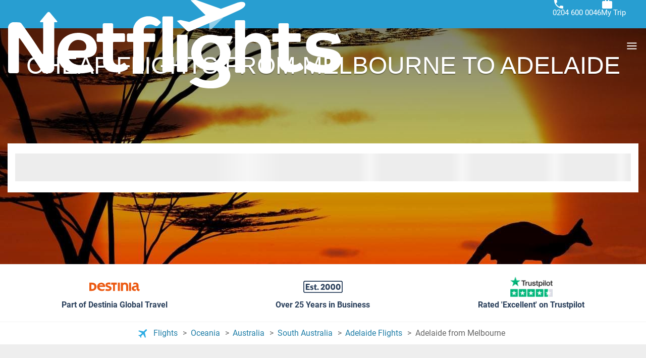

--- FILE ---
content_type: text/css
request_url: https://booking.netflights.com/headers/ssm/skin_custom/assets/magallanes_39846/css/global.css?v=1769020809
body_size: 6912
content:
@font-face {
    font-display: swap;
    font-family: 'Azo Sans Uber';
    font-style: normal;
    font-weight: 400;
    src: url('https://static.otcdn.com/headers/aura/fonts/azoSansUber/azo-sans-uber-regular.woff2') format('woff2');
}

html {
    font-family: "Roboto", Arial, sans-serif;
}

:root {
    --nf-font-family-primary: "Roboto", Arial, sans-serif;
    --nf-font-family-heading: "Azo Sans Uber", var(--nf-font-family-primary);
    --nf-font-weight-normal: 400;
    --nf-font-weight-bold: 700;
    --nf-font-weight-extra-bold: 800;

    --nf-color-bg-content: #eeeeee;
    --nf-color-primary: #2cace3;
    --nf-color-bg-primary: #283e5a;
    --nf-color-fg-primary: #ffffff;
    --nf-color-card-bg-primary: #283e5a;
    --nf-color-card-bg-select: #d1d4e2;
    --nf-color-card-bg-hover: #dedbda;

    --nf-color-bg-pickr: #eaf7fc;
    --nf-color-pickr-bg-primary: #f7f4f3;
    --nf-color-pickr-bg-range: #454545;
    --nf-color-pickr-fg-range: #1b2870;
    --nf-color-pickr-bg-select: #217fa8;
    --nf-color-pickr-fg-select: #e4e7e7;

    --nf-color-button-primary: #5ba83d;
    --nf-color-button-fg-primary: #cfcfcf;
    --nf-color-button-secondary: #99d2f1;
    --nf-color-button-secondary-hover: #dceaef;
    --nf-color-button-bg-secondary: #1b2870;
    --nf-color-button-fg-secondary: #ffffff;
    --nf-color-select-bg-primary: #595959;
    --nf-color-text-primary: rgb(40, 62, 90);
    --nf-color-button-primary-dark: rgb(81, 151, 54);
    --nf-color-text-secondary: rgb(57, 57, 57);
}

body,
body .bg-fff {
    background: var(--nf-color-bg-content);
}

#thecontent :is(h1, h2, .heading-fonts) {
    font-family: var(--nf-font-family-heading);
    font-weight: 400;
    text-transform: uppercase;
}

.container_error {
    background-color: var(--nf-color-bg-content) !important;
}

/*Login*/
section#login .pre-login-message {
    background-color: var(--nf-color-button-secondary);
    border: 1px solid var(--nf-color-button-secondary);
    padding: 15px;
    margin: 0 auto 20px;
    border-radius: 5px;
    color: var(--nf-color-bg-primary);
    font-weight: 500;
    font-size: 22px;
    line-height: 24px;
    width: 70%;
    max-width: 1200px;
    box-sizing: border-box;
}

section#login h2 {
    color: var(--nf-color-bg-primary);
}

@media (max-width: 768px) {
    section#login .pre-login-message {
        width: 100%;
        max-width: none;
        margin: 0 0 20px;
    }
}

/*Home*/
.addhotel_label, .addflight_show,
#widget_multisearcherwidget0 .addflight_show {
    color: var(--nf-color-text-primary) !important;
}


/*Location*/
div.location-container.location-group {
    font-size: 16px;
}

div.location-container.location-group .form-control,
div.location-container.location-group .date-calendar-container .form-control[readonly].flatpickr-trigger, .flatpickr-trigger,
div.occupancy_container button.form-control {
    background-color: #f1f1f1 !important;
    border-radius: 4px !important;
    border: none !important;
}

div.location-container.location-group .form-group label, .searcher-form label {
    color: #676767;
}

div.location-container.location-group[data-widget-layer-autocomplete="search-0-journey_location-location_from"] > .form-group-container > .form-group > input[type="text"],
div.location-container.location-group[data-widget-layer-autocomplete="search-1-journey_location-location_from"] > .form-group-container > .form-group > input[type="text"] {
    padding-left: 36px !important;
    background-image: url('https://eur1.otcdn.com/headers/ilusion/sunrise/dist/svg/icon-ownfill-travelsearch-flight-39846.svg');
    background-repeat: no-repeat;
    background-position: bottom 8px left 8px;
    background-size: 24px 24px;
    text-align: left;
}

div.location-container.location-group[data-widget-layer-autocomplete="search-0-journey_location-location_to"] > .form-group-container > .form-group > input[type="text"],
div.location-container.location-group[data-widget-layer-autocomplete="search-1-journey_location-location_to"] > .form-group-container > .form-group > input[type="text"] {
    padding-left: 36px !important;
    background-image: url('https://eur1.otcdn.com/headers/ilusion/sunrise/dist/svg/icon-ownfill-travelsearch-flight-down-39846.svg');
    background-repeat: no-repeat;
    background-position: bottom 8px left 8px;
    background-size: 24px 24px;
    text-align: left;
}

input[type="text"][name="search[journey_location][location_from][name]"].location_input {
    background-image: url('https://eur1.otcdn.com/headers/ilusion/sunrise/dist/svg/icon-ownfill-travelsearch-flight-39846.svg') !important;
}

#searcherWidgetContainer input[type="text"][name="search[journey_location][location_from][name]"].location_input {
    background-position: bottom 12px left 8px;
}

input[type="text"][name="search[journey_location][location_to][name]"].location_input {
    background-image: url('https://eur1.otcdn.com/headers/ilusion/sunrise/dist/svg/icon-ownfill-travelsearch-flight-down-39846.svg') !important;
}

#searcherWidgetContainer input[type="text"][name="search[journey_location][location_to][name]"].location_input {
    background-position: bottom 12px left 8px;
}

div.location-container.location-group[data-widget-layer-autocomplete="hotelsearchwidget0-location"] > .form-group-container > .form-group > input[type="text"],
div.location-container.location-group[data-widget-layer-autocomplete="hotelsearchwidget1-location"] > .form-group-container > .form-group > input[type="text"] {
    padding-left: 36px !important;
    background-image: url('https://eur1.otcdn.com/headers/ilusion/sunrise/dist/svg/icon-ownfill-travelsearch-bed-39846.svg');
    background-repeat: no-repeat;
    background-position: bottom 8px left 8px;
    background-size: 24px 24px;
    text-align: left;
}

/*Flatpickr*/
.flatpickr-trigger, .in_date.form-control.flatpickr-trigger.flatpickr-input {
    background-image: none;
    padding-left: 11px !important;
}

.flatpickr-calendar.open {
    background: var(--nf-color-fg-primary);
    border-radius: 0;
}

.flatpickr-months {
    padding: 20px 0;
    background: var(--nf-color-fg-primary);
}

.flatpickr-innerContainer {
    background: var(--nf-color-fg-primary);
    border-radius: 0;
}

.flatpickr-months .flatpickr-next-month,
.flatpickr-months .flatpickr-prev-month {
    color: var(--nf-color-pickr-bg-select);
    fill: var(--nf-color-pickr-bg-select);
}

.date-calendar-wrapper .flatpickr-calendar .flatpickr-month {
    margin-top: 20px;
}

.flatpickr-months .flatpickr-next-month svg,
.flatpickr-months .flatpickr-prev-month svg {
    width: 20px;
    height: 20px;
}

.flatpickr-months .flatpickr-next-month:hover svg,
.flatpickr-months .flatpickr-prev-month:hover svg {
    fill: var(--nf-color-pickr-bg-select);
}

.flatpickr-month .flatpickr-current-month {
    color: var(--nf-color-pickr-fg-range);
    padding: 4px 0 0 0;
}

.flatpickr-months .flatpickr-next-month.flatpickr-next-month,
.flatpickr-months .flatpickr-prev-month.flatpickr-next-month,
.flatpickr-months .flatpickr-next-month.flatpickr-prev-month,
.flatpickr-months .flatpickr-prev-month.flatpickr-prev-month {
    top: 14px;
}

.flatpickr-months .flatpickr-next-month.flatpickr-prev-month,
.flatpickr-months .flatpickr-prev-month.flatpickr-prev-month {
    left: 10px !important;
}

.flatpickr-months .flatpickr-next-month.flatpickr-next-month,
.flatpickr-months .flatpickr-prev-month.flatpickr-next-month {
    right: 10px !important;
}

.flatpickr-day.endRange,
.flatpickr-day.endRange.inRange,
.flatpickr-day.endRange.nextMonthDay,
.flatpickr-day.endRange.prevMonthDay,
.flatpickr-day.endRange:focus,
.flatpickr-day.endRange:hover,
.flatpickr-day.selected,
.flatpickr-day.selected.inRange,
.flatpickr-day.selected.nextMonthDay,
.flatpickr-day.selected.prevMonthDay,
.flatpickr-day.selected:focus,
.flatpickr-day.selected:hover,
.flatpickr-day.startRange,
.flatpickr-day.startRange.inRange,
.flatpickr-day.startRange.nextMonthDay,
.flatpickr-day.startRange.prevMonthDay,
.flatpickr-day.startRange:focus,
.flatpickr-day.startRange:hover {
    background: var(--nf-color-pickr-bg-select);
    color: var(--nf-color-pickr-fg-select);
    border-radius: 0 !important;
    border: 1px solid var(--nf-color-pickr-bg-select);
    font-weight: var(--nf-font-weight-normal);
}

.flatpickr-day.inRange {
    color: #000 !important;
    background-color: var(--nf-color-bg-pickr) !important;
    -webkit-box-shadow: none;
    -moz-box-shadow: none;
    box-shadow: none;
}


.flatpickr-day.endRange.startRange + .endRange:not(:nth-child(7n+1)),
.flatpickr-day.selected.startRange + .endRange:not(:nth-child(7n+1)),
.flatpickr-day.startRange.startRange + .endRange:not(:nth-child(7n+1)) {
    box-shadow: none;
}

.flatpickr-day.nextMonthDay.inRange,
.flatpickr-day.nextMonthDay.today.inRange,
.flatpickr-day.nextMonthDay:focus,
.flatpickr-day.nextMonthDay:hover,
.flatpickr-day.prevMonthDay.inRange,
.flatpickr-day.prevMonthDay.today.inRange,
.flatpickr-day.prevMonthDay:focus,
.flatpickr-day.prevMonthDay:hover,
.flatpickr-day.today.inRange,
.flatpickr-day:focus,
.flatpickr-day:hover {
    cursor: pointer;
    outline: 0;
    background-color: var(--nf-color-pickr-bg-range);
    border-color: var(--nf-color-pickr-bg-range);
    color: #000;
    box-shadow: none;
    border-radius: 0;
}

.flatpickr-day:not(.inRange):not(.selected):hover,
.flatpickr-day:not(.inRange):not(.selected):focus {
    color: #000 !important;
    background-color: var(--nf-color-pickr-fg-select) !important;
    border: 0 !important;
    font-weight: var(--nf-font-weight-normal);
}

/*Search Dropdown - Buttons*/
.btn.btn-link {
    color: var(--nf-color-bg-primary);
    background-color: transparent !important;
    font-weight: 400;
}

.continente_boton_submit button::before {
    position: relative;
    top: 4px;
    margin-right: 10px;
    content: "";
    width: 18px;
    height: 18px;
    display: inline-block;
    background-image: url("https://eur1.otcdn.com/headers/ilusion/sunrise/dist/svg/icon-ownfill-ui-search-ffffff.svg");
    background-size: 100% 100%;
}

.searcherButton,
.continente_boton_submit button,
.continente_boton_submit button:hover {
    border: 1px solid var(--nf-color-button-primary) !important;
    color: var(--nf-color-fg-primary);
    background-color: var(--nf-color-button-primary) !important;
}

.btn-primary.btn-transparent,
.btn-primary.btn-transparent:hover,
.btn-primary.btn-transparent:focus,
.btn-primary.btn-transparent:active,
.btn-primary.btn-transparent:active:hover,
.btn-primary.btn-transparent:active:focus,
.btn-cta.active.focus,
.btn-cta.active:focus,
.btn-cta.active:hover,
.btn-cta:active.focus,
.btn-cta:active:focus,
.btn-cta:active:hover,
.btn_generico_flecha.active.focus,
.btn_generico_flecha.active:focus,
.btn_generico_flecha.active:hover,
.btn_generico_flecha:active.focus,
.btn_generico_flecha:active:focus,
.btn_generico_flecha:active:hover,
.open > .btn-cta.dropdown-toggle.focus,
.open > .btn-cta.dropdown-toggle:focus,
.open > .btn-cta.dropdown-toggle:hover,
.open > .btn_generico_flecha.dropdown-toggle.focus,
.open > .btn_generico_flecha.dropdown-toggle:focus,
.open > .btn_generico_flecha.dropdown-toggle:hover {
    border: 1px solid var(--nf-color-button-primary-dark);
    color: var(--nf-color-fg-primary);
    background-color: var(--nf-color-button-primary-dark);
}

.btn-primary.btn-transparent .icon,
.btn-primary.btn-transparent .icon *,
.btn-primary.btn-transparent:hover .icon,
.btn-primary.btn-transparent:focus .icon,
.btn-primary.btn-transparent:active .icon,
.btn-primary.btn-transparent:active:hover .icon,
.btn-primary.btn-transparent:active:focus .icon,
.btn-primary.btn-transparent:hover .icon *,
.btn-primary.btn-transparent:focus .icon *,
.btn-primary.btn-transparent:active .icon *,
.btn-primary.btn-transparent:active:hover .icon *,
.btn-primary.btn-transparent:active:focus .icon * {
    fill: var(--nf-color-fg-primary);
}

.btn-cta {
    background-color: var(--nf-color-button-primary);
    border-color: var(--nf-color-button-primary);
    font-weight: 700;
    font-size: 17px;
}

.btn-cta::after {
    background-image: none !important;
    margin: 0;
    width: 0;
    height: 0;
}

.searchDropdown, .searchGroups {
    background: var(--nf-color-select-bg-primary);
    border: none;
    box-shadow: none;
}

.searchDropdown .close .icon,
.searchDropdown .close .icon *,
.searchDropdown .close:focus,
.searchDropdown .close:hover {
    fill: var(--nf-color-fg-primary) !important;
}

.searchDropdown::before {
    content: '';
    position: absolute;
    top: -32px;
    left: 25%;
    transform: translateX(-50%);
    border-width: 18px;
    border-style: solid;
    border-color: transparent transparent var(--nf-color-select-bg-primary) transparent;
    z-index: 1;
}

.searchAddAge__errors.error_text {
    background: #cd174f;
    color: white;
    margin-top: 10px;
    padding: 5px;
    border-radius: 4px;
}

.searchOption label {
    color: var(--nf-color-bg-content);
    line-height: 2.5rem;
    font-size: 14px;
}

.searchGroup .searchOption, .searchDropdown__footer {
    border: none !important;
}

.searchGroup .searchOption .searchOption__detail, .searchAddAge p {
    color: white;
}

div.searchGroup__titletext {
    color: var(--nf-color-primary);
    margin: 1rem 0 0;
    font-size: 16px;
    font-weight: normal;
    line-height: 110%;
    text-transform: capitalize;
}

div.searchDropdown div.searchDropdown__footer button.btn.btn-link {
    color: var(--nf-color-button-fg-primary);
}

div.searchDropdown div.searchDropdown__footer button.btn.btn-interactive.btn-transparent {
    background-color: #478330;
    text-decoration: none;
    color: #FFFFFF;
    text-align: center;
    cursor: pointer;
    font-weight: normal;
    border: none;
}

.searchCounter__btn.searchCounter__btn--plus, .searchCounter__btn.searchCounter__btn--minus {
    background-color: var(--nf-color-primary);
    border: none;
}

.searchCounter__btn .icon, .searchCounter__btn .icon *, .searchCounter__btn:disabled .icon,
.searchCounter__btn:disabled .icon *, .searchCounter__btn:disabled:hover .icon, .searchCounter__btn:disabled:hover .icon * {
    fill: #fff;
    border: none;
}

.searchCounter__btn:disabled, .searchCounter__btn:disabled:hover {
    border: none;
    color: #beb8b3;
}

.searchGroup .searchOption .searchCounter input {
    color: #454545;
    height: 35px;
    line-height: 2.375rem;
    border: 0;
    border-radius: 4px;
    outline: 0;
    cursor: pointer;
    background-color: #FFFFFF;
    max-width: 40px;
}

.btn.btn-link {
    position: relative;
    padding-left: 28px;
    background-color: rgba(0, 0, 0, 0.1);
    width: 75%;
    text-align: left;
    color: var(--nf-color-button-fg-primary);
}

.searchGroup__delete.btn.btn-link::before,
.searchDropdown__footer .btn.btn-link::before {
    content: "";
    position: absolute;
    left: 0;
    top: 50%;
    width: 20px;
    height: 20px;
    transform: translateY(-50%);
    background-color: var(--nf-color-primary);
    background-size: contain;
    background-repeat: no-repeat;
    background-position: center;
    border-radius: 50px;
}

.searchGroup__delete.btn.btn-link::before {
    background-image: url("data:image/svg+xml;utf8,\
<svg xmlns='http://www.w3.org/2000/svg' viewBox='0 0 36 36'>\
<path fill='currentColor' fill-rule='evenodd' d='M20 20H4v-4h28v4z'/>\
</svg>");
}

.searchDropdown__footer .btn.btn-link::before {
    background-image: url("data:image/svg+xml;utf8,\
<svg xmlns='http://www.w3.org/2000/svg' viewBox='0 0 36 36'>\
<path fill='white' d='M32 20H20v12h-4V20H4v-4h12V4h4v12h12z'/>\
</svg>");
}

.searchGroup__delete.btn.btn-link {
    margin-top: 6px;
}

@media (max-width: 768px) {
    .searchDropdown {
        top: 50px;
    }

    .searchDropdown__footer {
        align-content: flex-start;
    }
}

/*Checkbox - Radio*/
.checkboxgroup_content .checkbox label, .checkboxgroup_content .radio label {
    cursor: pointer;
    font-size: 16px;
    font-weight: 400;
    margin-bottom: 0;
    min-height: 21px;
    padding-left: 20px;
    color: var(--nf-color-text-secondary);
}

.ball-spin-fade-loader > div {
    background-color: var(--nf-color-primary);
}

/*Filters - order selection*/
#filters-container.filters {
    border-radius: 12px;
    display: block;
}

.order-selection .dropdown-toggle {
    background: none;
    border: 0;
    color: var(--nf-color-bg-primary);
    padding: 5px 10px;
    text-decoration: underline;
    font-weight: 500;
}

.order-selection .dropdown-menu li.order-item a:hover {
    background: rgb(153, 210, 241);
    color: #222;
    border-radius: 4px;
}

.order-item {
    width: 300px;
    padding-left: 16px;
    padding-right: 16px;
    margin: 16px 0;
    border-radius: 4px;
}

li.order-item a.selected {
    border-radius: 4px;
    color: var(--nf-color-fg-primary) !important;
    font-size: 16px;
    font-weight: 500;
}

li.order-item a {
    font-weight: 500;
    font-size: 16px;
}

.order-selection__label {
    color: #454545;
    font-weight: 500;
    font-size: 14px;
}

.filters__header span.tipoFiltro {
    color: var(--nf-color-bg-primary);
    font-size: 14px;
    font-weight: 500;
}

.filters__categ {
    margin-bottom: 25px;
    background: white;
    border-radius: 14px;
    border: none;
}

.filters__categ {
    padding: 5px 0;
}

.dst-wgt-filters .filters--full {
    background: none;
    border: none;
}

.filters--full {
    border: 0;
    background: transparent;
}

.filtersHeader.visible-lg.dst-filter-title.no-filter-selected {
    display: none !important;
}

.destinia_hotels_availability_web_modules_map_module {
    padding-bottom: 15px;
}

.num_lodging.dst-total-lodging.dst-main-total-lodging {
    color: var(--nf-color-bg-primary);
    font-weight: 700;
    font-size: 24px;
    line-height: 2rem;
    letter-spacing: normal;
}

.hotel_name.mbottom a.dst-go-to-room-selection.dst-select-hotel {
    color: var(--nf-color-bg-primary) !important;
    font-weight: 700;
}

div.svg-container.icon-hotel-stars-4.icon-accommodation-category {
    display: block;
    margin: 6px 0;
}

.hotel_address {
    position: relative;
    padding-left: 28px;
    padding-top: 2px;
}

.hotel_address::before {
    content: "";
    position: absolute;
    left: 0;
    top: 0;
    width: 20px;
    height: 20px;
    background-size: contain;
    background-repeat: no-repeat;
    background-image: url("data:image/svg+xml;utf8,<svg style='--size: var(--icon-size-m); --color: currentColor;' viewBox='0 0 24 24' xmlns='http://www.w3.org/2000/svg'><path fill='rgb(44, 172, 227)' d='M12 12C12.55 12 13.0208 11.8042 13.4125 11.4125C13.8042 11.0208 14 10.55 14 10C14 9.45 13.8042 8.97917 13.4125 8.5875C13.0208 8.19583 12.55 8 12 8C11.45 8 10.9792 8.19583 10.5875 8.5875C10.1958 8.97917 10 9.45 10 10C10 10.55 10.1958 11.0208 10.5875 11.4125C10.9792 11.8042 11.45 12 12 12ZM12 19.35C14.0333 17.4833 15.5417 15.7875 16.525 14.2625C17.5083 12.7375 18 11.3833 18 10.2C18 8.38333 17.4208 6.89583 16.2625 5.7375C15.1042 4.57917 13.6833 4 12 4C10.3167 4 8.89583 4.57917 7.7375 5.7375C6.57917 6.89583 6 8.38333 6 10.2C6 11.3833 6.49167 12.7375 7.475 14.2625C8.45833 15.7875 9.96667 17.4833 12 19.35ZM12 22C9.31667 19.7167 7.3125 17.5958 5.9875 15.6375C4.6625 13.6792 4 11.8667 4 10.2C4 7.7 4.80417 5.70833 6.4125 4.225C8.02083 2.74167 9.88333 2 12 2C14.1167 2 15.9792 2.74167 17.5875 4.225C19.1958 5.70833 20 7.7 20 10.2C20 11.8667 19.3375 13.6792 18.0125 15.6375C16.6875 17.5958 14.6833 19.7167 12 22Z'/></svg>");
}

/*Accommodation searcher*/
.accommodation-searcher-container dst-accommodation-searcher {
    padding: 25px !important;
}

main#thecontent .order-selection .dropdown-menu li.order-item a {
    font-family: var(--nf-font-family-primary);
    padding: 8px;
    border-radius: 5px;
    border: 0;
}

main#thecontent .order-selection .dropdown-menu li.order-item a:hover {
    background: var(--nf-color-fg-primary);
    color: var(--nf-color-text-secondary);
    border-radius: 0;
}

main#thecontent .order-item {
    margin: 0;
    padding: 0;
}

main#thecontent li.order-item a.selected {
    color: #fff !important;
    background: var(--nf-color-primary) !important;
}

main#thecontent .progress_bar_availability .line_move {
    background: var(--nf-color-primary) !important;
}

main#thecontent #colDch.idaVuelta .tipoBillete {
    background: var(--nf-color-bg-primary);
    color: var(--nf-color-fg-primary);
    border: 0;
}

main#thecontent #colDch .destacados .vueloExclusivo {
    background: var(--nf-color-bg-primary);
    color: var(--nf-color-fg-primary) !important;
}

main#thecontent #colDch.idaVuelta .opcionVuelo {
    border: none;
}

main#thecontent #colDch.idaVuelta .opcionVuelo.conDestacado {
    border: 1px solid var(--nf-color-bg-primary);
}

main#thecontent #colDch.idaVuelta .opcionVuelo.conDestacado .tipoBillete,
main#thecontent #colDch.idaVuelta .opcionVuelo.conDestacado .tow_row {
    border-radius: 0;
}

main#thecontent .btn-cta::after, .btn_generico_flecha::after {
    display: none;
    visibility: hidden;
}

main#thecontent .filtersTabs .active a,
main#thecontent .filtersTabs .active a:focus {
    color: var(--nf-color-bg-primary);
    border: 1px solid var(--nf-color-bg-primary);
}

main#thecontent .filters div.slider > div.track > div {
    background: var(--nf-color-bg-primary);
}

@media (min-width: 992px) {
    #colDch.idaVuelta .opcionVuelo::before {
        border-right: 1px solid var(--nf-color-bg-primary);
    }
}

.btn-cta {
    background-color: var(--nf-color-button-primary);
    border-color: var(--nf-color-button-primary);
    color: var(--nf-color-fg-primary);
    border-radius: 4px;
}

/*Hotels*/
.cont-search-summary .container-limited .search-summary .summary .column.btn-modify button:hover {
    border-color: var(--nf-color-button-primary);
    color: var(--nf-color-fg-primary);
    text-decoration: none;
}

.cont-search-summary .container-limited .search-summary .summary .column.btn-modify button {
    background-color: var(--nf-color-button-primary);
    border: 1px solid var(--nf-color-button-primary);
    border-radius: 4px;
}

.cont-search-summary .container-limited .search-summary .summary .column.btn-modify button {
    color: var(--nf-color-fg-primary);
}

.btn-cta.active.focus,
.btn-cta.active:focus, .btn-cta.active:hover,
.btn-cta:active.focus, .btn-cta:active:focus,
.btn-cta:active:hover,
.open > .btn-cta.dropdown-toggle.focus,
.open > .btn-cta.dropdown-toggle:focus,
.open > .btn-cta.dropdown-toggle:hover,
.btn-cta:hover {
    background-color: var(--nf-color-button-primary-dark);
    border-color: var(--nf-color-button-primary-dark);
    color: var(--nf-color-fg-primary);
}

.hotel_card {
    background-color: var(--nf-color-fg-primary);
    border: 0;
    -webkit-box-shadow: none;
    -moz-box-shadow: none;
    box-shadow: none;
}

.availability_summary .btn-summary-modify {
    color: var(--nf-color-text-primary);
}

.hotel_card .general_hotel_information h4.hotel_name,
.room-selection .hotel-name-cta .title h1 span.name,
.room_selection h1.hotel_name {
    font-family: var(--nf-font-family-primary) !important;
    font-weight: var(--nf-font-weight-extra-bold) !important;
    color: var(--nf-color-text-primary) !important;
}

.roomSelection.panel-group .panel-one-room,
.room-selection-prices-data .room-selection-options {
    border: 2px solid var(--nf-color-card-bg-primary);
    -webkit-border-radius: 10px;
    -moz-border-radius: 10px;
    border-radius: 10px;
}

.room-selection-options .option-rates .option-rate .option-rate-info .rate-board {
    font-family: var(--nf-font-family-primary);
    font-weight: var(--nf-font-weight-bold);
    color: var(--nf-color-text-secondary);
}

.tipo_regimen li .info_habitacionContainer,
.room-selection-options .option-rates .option-rate,
.room-selection-options .option-rates .option-rate--last-visible {
    border-width: 1px 0 0;
    border-style: solid none none;
    border-color: var(--nf-color-bg-content);
}

.roomSelection .panel-heading,
.room-selection-options .option-rooms {
    border-style: none solid none none;
    border-color: var(--nf-color-bg-content);
    border-width: 0 1px 0 0 !important;
}

.modal.in .modal-dialog,
.availability_map .modal-dialog,
.filters-column .filter_availability_map {
    top: 60px;
}

@media (min-width: 768px) {
    .availability_aura .btn-cta-container .btn-cta .bt-chevron .svg-container {
        display: none;
        visibility: hidden;
    }

    .hotel_card .general_hotel_information .detail_information_hotel::after {
        border-width: 0 0 0 1px;
        border-style: none none none solid;
        border-color: var(--nf-color-bg-content);
    }
}

@media (max-width: 767px) {
    .availability_summary .availability-info-container {
        display: flex;
        flex-wrap: wrap;
        justify-content: flex-start;
    }
}

/*Travel availability page*/
.travel-availability-page li.order-item {
    padding: 0 4px !important;
}

main#thecontent .travel-availability-page li.order-item a.selected {
    background-color: var(--nf-color-bg-primary) !important;
}

.travel-availability-page .title-service-summary {
    color: var(--nf-color-bg-primary);
}

.travel-availability-page .title-service-summary svg,
.travel-availability-page .title-service-summary svg * {
    fill: var(--nf-color-bg-primary);
}

.travel-availability-page .promo-flighthotel-line {
    border-top: 1px solid var(--nf-color-bg-primary);
}

.travel-availability-page .selectedservices-main .selected_services_box {
    box-shadow: none;
    border: 1px solid var(--nf-color-bg-primary);
}

.travel-availability-page .txt_sort {
    border: 0;
}

.travel-availability-page .container_img_hotel .main_highlights_container .main_highlight {
    background: var(--nf-color-button-primary);
}

.travel-availability-page .promo-flighthotel-line .promo-flighthotel-text {
    color: var(--nf-color-text-secondary);
}

.travel-availability-page .selectedservices-section h1 {
    color: var(--nf-color-text-primary);
}

.travel-availability-page ul.availability_sort,
.travel-availability-page ul.availability_sort li {
    border: 0;
    background-color: transparent;
}

.travel-availability-page ul.availability_sort li a {
    color: var(--nf-color-bg-primary);
    border: 1px solid var(--nf-color-bg-primary);
    border-radius: 4px;
}

.travel-availability-page ul.availability_sort li a:hover {
    color: var(--nf-color-bg-primary);
    background-color: rgba(44, 172, 227, 0.1);
}

.travel-availability-page ul.availability_sort li a.selected {
    border: 0;
}

.travel-availability-page .hotel_card {
    border: none;
}

.travel-availability-page .selected_hotel {
    border: 1px solid var(--nf-color-bg-primary);
    -webkit-box-shadow: none;
    -moz-box-shadow: none;
    box-shadow: none;
    background: var(--nf-color-bg-primary);
    font-weight: 300;
}

.travel-availability-page .hotel_name,
.travel-availability-page .hotel_card .hotel_name a {
    color: var(--nf-color-text-primary);
}

.travel-availability-page .hotel_card .cont_info_price .cont_price_card .cont_price_from,
.travel-availability-page .box-service-summary .transportline .durationstops .duration,
.travel-availability-page .box-service-summary .transportline .placetime > span.place {
    color: var(--nf-color-text-secondary);
}

.travel-availability-page .box-service-summary .transportline .durationstops .stopsdiagram > div {
    border: 1px solid var(--nf-color-text-secondary);
    opacity: 0.4;
}

.travel-availability-page .panel {
    border: 0;
    -webkit-box-shadow: none;
    -moz-box-shadow: none;
    box-shadow: none;
}

.travel-availability-page .panel-default {
    border: 0;
    -webkit-box-shadow: none;
    -moz-box-shadow: none;
    box-shadow: none;
}

.travel-availability-page .roomSelection .panel .panel-title {
    color: var(--nf-color-text-secondary);
}

.travel-availability-page .roomSelection .hotel-price-block .selected_hotel_container .selected_hotel_label {
    color: var(--nf-color-bg-primary);
    font-weight: 400;
}

.travel-availability-page .roomSelection .hotel-price-block .selected_hotel_container .icon,
.travel-availability-page .roomSelection .hotel-price-block .selected_hotel_container .icon *,
.travel-availability-page .roomSelection .hotel_room-amenities-container .amenities_icons_hotels_room .amenities-list .icon,
.travel-availability-page .roomSelection .hotel_room-amenities-container .amenities_icons_hotels_room .amenities-list .icon * {
    fill: var(--nf-color-bg-primary);
}


.filters-column .checkboxgroup_showmore .dst-show-more,
.filters .checkboxgroup_showmore .cbgw_btn_more,
.filters .checkboxgroup_showmore .cbgw_btn_less,
.travel-availability-page .checkboxgroup_showmore .cbgw_btn_more,
.travel-availability-page .checkboxgroup_showmore .cbgw_btn_less {
    background-color: var(--nf-color-bg-content);
    color: var(--nf-color-text-primary) !important;
    font-weight: var(--nf-font-weight-bold);
    border: none;
    border-radius: 10px;
    text-align: center;
    margin: 10px 16px;
}

.filters-column .checkboxgroup_showmore .dst-show-more:hover,
.filters .checkboxgroup_showmore .cbgw_btn_more:hover,
.filters .checkboxgroup_showmore .cbgw_btn_less:hover,
.travel-availability-page .checkboxgroup_showmore .cbgw_btn_more:hover,
.travel-availability-page .checkboxgroup_showmore .cbgw_btn_less:hover {
    background: var(--nf-color-card-bg-hover);
    text-decoration: none;
}


.hotels-column #dropdown-sorts li.order-item {
    margin: 4px;
}

.hotels-column #dropdown-sorts li.order-item a.selected {
    background: var(--nf-color-button-bg-secondary) !important;
    color: var(--nf-color-button-fg-secondary) !important;
}

.hotels-column .order-selection .dropdown-menu {
    -webkit-border-radius: 5px !important;
    -moz-border-radius: 5px !important;
    border-radius: 5px !important;
}

.hotels-column #dropdown-sorts li.order-item a:hover,
.hotels-column #dropdown-sorts li.order-item a:focus {
    -webkit-border-radius: 5px !important;
    -moz-border-radius: 5px !important;
    border-radius: 5px !important;
}

.hotels-column #dropdown-sorts li.order-item a:not(.selected):hover,
.hotels-column #dropdown-sorts li.order-item a:not(.selected):focus {
    background: var(--nf-color-card-bg-select) !important;
    color: var(--nf-color-text-secondary) !important;
}

.hotels-column .order-selection .dropdown-toggle::after,
.filters-column .checkboxgroup_showmore .dst-show-more::after,
.filters .checkboxgroup_showmore .cbgw_btn_more::after,
.filters .checkboxgroup_showmore .cbgw_btn_less::after,
.travel-availability-page .checkboxgroup_showmore .cbgw_btn_more::after,
.travel-availability-page .checkboxgroup_showmore .cbgw_btn_less::after {
    content: "";
    position: absolute;
    width: 20px;
    height: 20px;
    background-repeat: no-repeat;
    background-position: center;
    background-image: url("[data-uri]");
    background-size: initial;
}

.filters-column .checkboxgroup_showmore .dst-show-more[title$="less"]::after,
.filters .checkboxgroup_showmore .cbgw_btn_less::after,
.travel-availability-page .checkboxgroup_showmore .cbgw_btn_less::after {
    transform: rotate(180deg);
}


.travel-availability-page #colDch.idaVuelta .sel-container .selected-icon,
.travel-availability-page #colDch.idaVuelta .sel-container .selected-icon * {
    fill: var(--nf-color-text-primary);
}

.travel-availability-page #colDch.idaVuelta .sel-container .selected-label {
    color: var(--nf-color-text-primary);
}

.travel-availability-page #companies_filter a.checkboxgroup_item_only_link,
.travel-availability-page #companies_filter a.checkboxgroup_item_only_link:hover,
.travel-availability-page #companies_filter a.checkboxgroup_item_only_link:focus {
    color: var(--nf-color-text-primary);
}

.travel-availability-page .filters div.slider > div.handle.low::before,
.travel-availability-page .filters div.slider > div.handle.high::before {
    color: var(--nf-color-card-bg-primary);
}

.travel-availability-page .filtersTabs .active a,
.filters .filtersTabs__item.active {
    background: var(--nf-color-card-bg-select);
}

.travel-availability-page .filtersTabs a:hover,
.travel-availability-page .filtersTabs a:focus,
.filters .filtersTabs__item:not(.active) a:hover,
.filters .filtersTabs__item:not(.active) a:focus {
    color: var(--nf-color-text-primary);
    font-weight: var(--nf-font-weight-normal);
}

.filtros-y-disponibilidad .masVuelosBtn,
.travel-availability-page .masVuelosBtn,
#accommodation-list-container .showMore.dst-pagination #showMoreButton,
.travel-availability-page .showMore.dst-pagination button,
.travel-availability-page .filters__btn .dst-btn-reset {
    background-color: var(--nf-color-bg-content) !important;
    color: var(--nf-color-text-primary) !important;
    font-weight: var(--nf-font-weight-bold);
    border: 2px solid var(--nf-color-text-primary) !important;
    width: 100%;
    border-radius: 10px;
    padding: 14px 0;
}

.filtros-y-disponibilidad .masVuelosBtn:hover,
.filtros-y-disponibilidad .masVuelosBtn:focus,
#accommodation-list-container .showMore.dst-pagination #showMoreButton:hover,
#accommodation-list-container .showMore.dst-pagination #showMoreButton:focus,
.travel-availability-page .masVuelosBtn:hover,
.travel-availability-page .masVuelosBtn:focus,
.travel-availability-page .filters__btn .dst-btn-reset:hover,
.travel-availability-page .filters__btn .dst-btn-reset:focus {
    background-color: var(--nf-color-button-secondary-hover) !important;
}

@media (min-width: 768px) {
    .travel-availability-page .service-module:nth-child(2)::before,
    .travel-availability-page .service-module:nth-child(2)::after {
        border-left: 1px dotted var(--nf-color-bg-primary);
    }

    .travel-availability-page .hotel_card .general_hotel_information .detail_information_hotel::after {
        border-width: 0 0 0 1px;
        border-style: none none none solid;
        border-color: var(--nf-color-bg-content);
    }

    .travel-availability-page .title-service-summary.active-service,
    .travel-availability-page .service-module:hover .title-service-summary.active-service,
    .travel-availability-page .title-service-summary.active-service:hover,
    .travel-availability-page .title-service-summary.active-service:focus {
        border-top: 4px solid var(--nf-color-bg-primary);
    }
}

/*Best Selling*/
@media (min-width: 768px) {
    ul.best-selling__list {
        display: grid;
        grid-column-gap: 16px;
        grid-row-gap: 4px;
        grid-template-columns: repeat(3, 1fr);
    }
}

ul.best-selling__list li {
    width: 100%;
    height: 190px;
    margin-right: 0;
    position: relative;
    overflow: hidden;
    margin-bottom: 16px;
}
@media (min-width: 1200px) {
    ul.best-selling__list li {
        width: 432px;
        height: 282px;
        margin-bottom: 0;
    }
}

ul.best-selling__list li div[data-mask='true'] {
    background: linear-gradient(to right, rgba(0, 0, 0, 0.8) 0%, rgba(0, 0, 0, 0.5) 50%, transparent 100%);
    height: 100%;
    width: 100%;
    z-index: 1;
    position: absolute;
    top: 0;
}

ul.best-selling__list li img {
    height: 100%;
    width: 100%;
    object-fit: cover;
}

ul.best-selling__list li .card-details {
    position: absolute;
    bottom: 80px;
    color: #fff;
    left: 30px;
    z-index: 2;
}

ul.best-selling__list li .card-details h3 {
    color: #fff;
    font-weight: 400;
}

ul.best-selling__list li .card-details span {
    position: relative;
    top: 20px;
}

.best-selling__cards {
    margin-block-start: 16px;
    margin-block-end: 40px;
}
@media (min-width: 768px) {
    .best-selling__cards ul {
        display: grid;
        grid-column-gap: 16px;
        grid-row-gap: 16px;
        grid-template-columns: repeat(3, 1fr);
    }
}
@media (min-width: 1200px) {
    .best-selling__cards ul {
        display: grid;
        grid-column-gap: 16px;
        grid-row-gap: 16px;
        grid-template-columns: repeat(6, 1fr);
    }
}
.list-card-airlines li svg,
.list-card-airlines li img {
    width: 100%;
    height: 100%;
    display: block;
    vertical-align: middle;
}
ul.item__list {
    display: grid;
    grid-column-gap: 6px;
    grid-row-gap: 6px;
    grid-template-columns: repeat(2, 1fr);
}
@media (min-width: 768px) {
    ul.item__list {
        display: grid;
        grid-column-gap: 40px;
        grid-row-gap: 6px;
        grid-template-columns: repeat(6, 1fr);
    }
}

ul.item__list a {
    display: block;
    font-size: 16px;
    line-height: 1.4;
}

ul.item__list a:hover {
    text-decoration: none;
}


--- FILE ---
content_type: image/svg+xml
request_url: https://www.netflights.com/headers/ssm/skin_custom/assets/magallanes_39846/images/social/youtube.svg
body_size: 849
content:
<svg width="2.92857em" height="2.92857em" viewBox="0 0 40 40"
     xmlns="http://www.w3.org/2000/svg">
    <g fill="none" fill-rule="evenodd">
        <path d="M5.714 0h28.572A5.715 5.715 0 0 1 40 5.714v28.572A5.715 5.715 0 0 1 34.286 40H5.714A5.715 5.715 0 0 1 0 34.286V5.714A5.715 5.715 0 0 1 5.714 0"
              fill="#B81F43"></path>
        <path d="M23.263 7.903v6.686c-.017.423.029.844.134 1.253a.946.946 0 0 0 1 .627 2.478 2.478 0 0 0 1.748-1.053v.931h1.545v-8.47h-1.545v6.47c-.339.489-.665.73-.97.73-.205 0-.322-.124-.356-.37a4.561 4.561 0 0 1 0-.592V7.883l-1.556.02zM19.003 10.347c0-.78.244-1.17.731-1.17.484 0 .731.389.731 1.17v3.572c0 .794-.247 1.187-.731 1.187s-.731-.397-.731-1.187v-3.572zm.731 6.143a2.09 2.09 0 0 0 1.797-.864c.366-.601.532-1.3.476-2v-2.98a3.323 3.323 0 0 0-.476-1.986 2.287 2.287 0 0 0-3.581 0 3.333 3.333 0 0 0-.476 1.986v2.97a3.401 3.401 0 0 0 .476 2c.41.574 1.081.901 1.784.874zM15.405 16.373v-4.596l2.055-6.773h-1.73L14.577 9.47l-1.215-4.472h-1.797c.318.953.685 2.01 1.102 3.176a28.882 28.882 0 0 1 1.036 3.597v4.596H15.4l.005.006zM30.797 28.196H27.76v1.454c0 .782.26 1.173.782 1.17a.653.653 0 0 0 .681-.611 8.61 8.61 0 0 0 .033-1.034h1.541v.221c.01.329 0 .659-.033.984a2.09 2.09 0 0 1-2.19 1.819 2.18 2.18 0 0 1-1.834-.866 3.167 3.167 0 0 1-.493-1.968V26.44a3.269 3.269 0 0 1 .476-1.965 2.32 2.32 0 0 1 3.614 0c.35.593.512 1.278.46 1.965v1.756zm-5.737 1.392a6.17 6.17 0 0 1-.154 1.697 1.172 1.172 0 0 1-1.203.93 2.058 2.058 0 0 1-1.58-.93v.835h-1.509V20.865h1.509v3.684a2.045 2.045 0 0 1 1.58-.913 1.176 1.176 0 0 1 1.203.953c.13.546.181 1.109.154 1.671v3.328zm-5.77 2.507h-1.513v-.916a2.49 2.49 0 0 1-1.73 1.036.912.912 0 0 1-.985-.626 4.167 4.167 0 0 1-.143-1.253v-6.64h1.513v6.18a4.561 4.561 0 0 0 0 .593c.032.239.15.356.355.356.305 0 .627-.239.97-.715v-6.417h1.513l.02 8.402zm-4.596-9.66h-1.817v9.66h-1.695v-9.66H9.4v-1.596H14.7l-.005 1.596zm16.559-3.397a3.09 3.09 0 0 0-1.739-.799c-2.084-.226-5.227-.34-9.428-.343a92.277 92.277 0 0 0-9.406.343 3.065 3.065 0 0 0-1.747.799 3.24 3.24 0 0 0-.986 1.671 29.458 29.458 0 0 0-.438 5.941 28.949 28.949 0 0 0 .438 5.942c.14.647.482 1.231.977 1.671.48.442 1.09.715 1.739.782 6.271.474 12.571.474 18.844 0a2.984 2.984 0 0 0 1.735-.782c.49-.443.832-1.027.981-1.671.349-1.96.497-3.95.443-5.942a28.753 28.753 0 0 0-.443-5.941 3.101 3.101 0 0 0-.97-1.671z"
              fill="#FFF"></path>
        <path d="M28.511 24.98c-.51 0-.764.385-.764 1.153v.782h1.529v-.782c0-.768-.256-1.153-.765-1.153M22.875 24.98c-.296.015-.57.149-.765.372v5.11c.195.221.469.356.765.371.44 0 .66-.381.66-1.143V26.11c0-.753-.219-1.13-.66-1.129"
              fill="#FFF"></path>
    </g>
</svg>